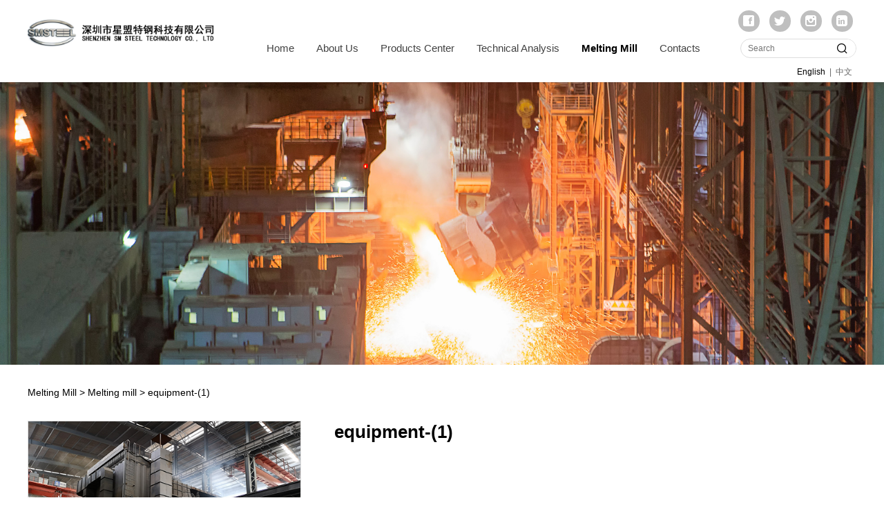

--- FILE ---
content_type: text/html; charset=UTF-8
request_url: http://www.smsteeltech.com/product-39654-46873-169530.html
body_size: 6734
content:
<!DOCTYPE HTML>
<html>
<head>
<title>equipment-(1)</title>
<meta charset="utf-8">
<meta http-equiv="X-UA-Compatible" content="IE=edge">
<meta name="viewport" content="width=device-width, initial-scale=1">
<meta content="yes" name="apple-mobile-web-app-capable">
<meta content="yes" name="apple-touch-fullscreen">
<meta content="" name="keywords">
<meta content="" name="description">
<meta content="initial-scale=1.0, minimum-scale=1.0, maximum-scale=2.0, user-scalable=no, width=device-width" name="viewport" />
<meta name="author" content="厦门三五互联信息有限公司,https://www.35.com/">
<link rel="icon" href="/favicon.ico" type="image/x-icon" /><link rel="stylesheet" href="/template/css/fontawesome/css/font-awesome.css">
<link rel="stylesheet" href="/template/css/global.css">
<link rel="stylesheet" href="/template/css/widget.css">
<link rel="stylesheet" href="/template/css/variousComponents.css">
<link rel="stylesheet" href="/template/css/images.css">
<link rel="stylesheet" href="/template/151/css/theme.css">
<link rel="stylesheet" href="/template/151/css/color_0.css">
<script src="/template/js/jquery-3.6.0.min.js"></script>
<!--[if !IE]><!-->
<script src="/template/js/base.js"></script>
<!--<![endif]-->
<!--[if gte IE 9]>
<script src="/template/js/base.js"></script>
<![endif]-->
<!--[if lt IE 9]>
      <link rel="stylesheet" href="/template/151/css/fontawesome/css/font-awesome-ie7.min.css">
      <script src="/template/js/selectivizr.js"></script>
      <script src="//cdn.bootcss.com/html5shiv/3.7.2/html5shiv.min.js"></script>
      <script src="//cdn.bootcss.com/respond.js/1.4.2/respond.min.js"></script>
      <script src="//cdn.bootcss.com/modernizr/2.8.2/modernizr.min.js"></script>
    <![endif]-->
<link href="/public/naples/plugins/lightbox/css/lightbox.min.css" rel="stylesheet">
<link rel="stylesheet" href="/template/banner/css/swiper.min.css">
<script src="/template/banner/js/swiper.min.js"></script> <script src="/template/js/jquery.SuperSlide.js"></script>
<script src="/template/js/common.js?1"></script>
<script src="/template/151/js/theme.js"></script>
<!-- feib -->
<script type="text/javascript" src="/public/naples/plugins/layer/layer.js"></script>
<script type="text/javascript" src="/forum/language.js?lanno=en&_csrf=17afqlMfGtHS3Zg7ukbXnTk8yrGqxLzRXCkM30Z8vU%2FoOE2ZV8aKpkPgytoaJ2j91x1By60h66VR75UigQ"></script>
<script type="text/javascript" src="/forum/ajax-url.js?lanno=en&_csrf=17afqlMfGtHS3Zg7ukbXnTk8yrGqxLzRXCkM30Z8vU%2FoOE2ZV8aKpkPgytoaJ2j91x1By60h66VR75UigQ"></script>
<!-- plugins -->
<script type="text/javascript" src="/public/naples/plugins/jQuery.formsValidation.js"></script>
<script type="text/javascript" src="/public/naples/plugins/jQuery.nodeCommon.js"></script>
<script type="text/javascript" src="/public/naples/plugins/extend.js"></script>
<link rel="stylesheet" href="/template/css/animate.min.css">
<script src="/template/js/animate.min.js"></script> 
<script type="text/javascript" src="/template/js/components.js"></script>
<script type="text/javascript" src="/public/naples/js/jquery.menu_style.js"></script>
<script type="text/javascript" src="/public/naples/js/jquery.init.js"></script>
<link rel="stylesheet" href="/template/css/jquery.mCustomScrollbar.css">
<script src="/template/js/jquery.mCustomScrollbar.concat.min.js"></script>
<script type="text/javascript">
$(function(){
    dataAnimate();
    (function($,lanno){
        if(lanno === "" || lanno === "default"){
            return '';
        }

        $(".w-languege").each(function(){
            $(this).find("a").each(function(){
                if($(this).data("lanno") === lanno){
                    $(this).addClass("cur");
                }else{
                    if($(this).hasClass("cur")){
                        $(this).removeClass("cur");
                    }
                }
            });
        });
        
        $('.w-languege-dropDown').each(function(){
            let lanTitle = $(this).find('.select-lang .cur').html();
            $(this).find('.cur-lang span').html(lanTitle);
        });

    })(jQuery,"en");
});
</script>
<style type="text/css">
@media (min-width:961px) and (max-width:1200px){
.w-nav .nav_inner > li{margin:0 8px;}
}
@media (min-width:1200px){
.w-nav .nav_inner > li{margin:0 15px;}
}
</style>
<script type="text/javascript">
$(function(){
$('.w-prd-list .w-prd-list-in a').removeAttr('href');
})
</script>
<script>
(function(){
    var bp = document.createElement('script');
    var curProtocol = window.location.protocol.split(':')[0];
    if (curProtocol === 'https') {
        bp.src = 'https://zz.bdstatic.com/linksubmit/push.js';        
    }
    else {
        bp.src = 'http://push.zhanzhang.baidu.com/push.js';
    }
    var s = document.getElementsByTagName("script")[0];
    s.parentNode.insertBefore(bp, s);
})();
</script></head>
<body>
<script>var page = {pageId:39654};</script>
<script>var pages = [{"id":"39651","name":"Home  ","url":"\/index.html"},{"id":"39652","name":"About Us","url":"\/page-39652.html"},{"id":"39653","name":"Products Center","url":"\/cate-39653.html"},{"id":"39656","name":"Technical Analysis","url":"\/page-39656.html"},{"id":"39654","name":" Melting Mill","url":"\/cate-39654.html"},{"id":"39655","name":"Contacts","url":"\/page-39655.html"}];
var currentTheme = 151;var isSubmenuShow = 1;;</script>
<div class="body">
    <div class="w-container w-header w-header-common">
        <div class="row clearfix">
            <div class="mobile-nav-toggle"><i class="fa fa-navicon fa-2x"></i></div>
            <div class="nav_right_mask"></div>
            <div class="row_top clearfix">
                <div class="column columnL">
                    <div class="col-logo"> 
                        <div class="w-logo">
    
    <a  href="/index.html"  class="w-logo-img"  > <img src="/home/b/6/qtm6bi/resource/2024/03/18/65f80b2010e57.jpg"/> </a>
</div> 
                    </div>
                </div>
                <div class="column columnR">
                    <div class="w-custom"> <div class="li-div" data-comunique="3487d8536ae8d6c14c1be296332b3d86">
    <div class="w-space space-b noChoose"  style="height:10px;">
        <div class="stretch-b"></div>
    </div>
</div><div class="li-div" data-comunique="fc6f6d95abab6dccf0f2fa11c38f3a0c">
    <div class="w-social"  style="text-align:right;">
        <div class="w-social-in">
                                                <a class="social-item social-facebook" target="_blank" href="http://facebook.com/">
                        <i class="icon-social icon-social-facebook"></i>
                    </a>
                                    <a class="social-item social-twitter" target="_blank" href="http://twitter.com/">
                        <i class="icon-social icon-social-twitter"></i>
                    </a>
                                    <a class="social-item social-instagram" target="_blank" href="http://instagram.com/">
                        <i class="icon-social icon-social-instagram"></i>
                    </a>
                                    <a class="social-item social-linkedin" target="_blank" href="http://linkedin.com/">
                        <i class="icon-social icon-social-linkedin"></i>
                    </a>
                                    </div>
    </div>
</div><div class="li-div" data-comunique="31191ceafe1a3235133c90ae2ebcf063">
    <div class="w-searchbox"  style="text-align:right;padding-top:10px;">
        <div class="search-w search-defaut-w">
            <input class="input-text-w input-search-w" type="text" id="search-input-31191ceafe1a3235133c90ae2ebcf063" placeholder="Search">
            <input type="hidden" name="search-type" value="site" />
            <div class="btn-default-w search-btn-w" id="search-component-31191ceafe1a3235133c90ae2ebcf063">
                <span class="btn-inner">Search</span>
            </div>
        </div>
    </div>
</div>
<script type="text/javascript">
    $(function () {
        $("#search-input-31191ceafe1a3235133c90ae2ebcf063").focus(function () {
            $(this).keydown(function (e) {
                if (e.keyCode == 13) {
                    $(this).blur();
                    $("#search-component-31191ceafe1a3235133c90ae2ebcf063").click();
                }
                if (e.keyCode == 13)
                    e.keyCode = 0;
            });
        });
        $("#search-component-31191ceafe1a3235133c90ae2ebcf063").click(function () {
            var _this = $(this);
            var _search_key = $(this).parent().find(".input-search-w").val();
            var _search_type = $(this).parent().find("input[name='search-type']").val();
            if ($.trim(_search_key) === "" || _search_key === "") {
                layer.alert(languagePack('pleaseEnterTheSearchContent'), function (index) {
                    _this.parent().find(".input-search-w").focus();
                    layer.close(index);
                });
                return '';
            }
            if (_search_type === "") {
                layer.alert(languagePack('illegalOperation'), function (index) {
                    location.reload();
                    layer.close(index);
                });
                return '';
            }
            var _url = $.ajaxUrl("searchKeyword") + _search_type + '.html?kw=' + encodeURIComponent(_search_key);
            window.location.href = languageFill(_url);
        });
    });
</script></div>                    <div class="topLogBox topLogBoxPc">
                        <div class="topLogBox-in">
                            <div class="clearfix"> 
                                <div class="w-languege"><a href="/index.html" data-lanno="en" title="English">English</a><span>|</span><a data-lanno="cn" href="/cn/index.html" title="中文">中文</a></div> 
                                 
                                 
                                 
                            </div>
                        </div>
                    </div>
                </div>
                <div class="column columnM clearfix"> 
                    <div class="w-nav w-nav1 g-active-add"><div class="w-nav-in"><ul class="nav_inner clearfix" id="g-web-ul-menu" style="display:none;"><li  data-menuid="39651"><a href = "/index.html" data-action = "39651" >Home  </a><i class="nav_simpline_cur"></i></li><li  data-menuid="39652"><a href = "/page-39652.html" data-action = "39652" >About Us</a><i class="nav_simpline_cur"></i></li><li data-menuid="39653"><div class="li-parent-div li-parentOne-div"><a href = "/cate-39653.html" data-action = "39653" >Products Center<i class="fa fa-plus"></i></a></div><i class="nav_simpline_cur"></i><div class="submenu"><div class="back-div"><i class="fa fa-angle-left"></i><span>Return</span></div><ul><li><a href = "/cate-39653-46867.html" data-cateType = "1" >BLOCK</a></li><li><a href = "/cate-39653-46868.html" data-cateType = "1" >TOOL STEEL </a></li><li><a href = "/cate-39653-46872.html" data-cateType = "1" > MOULD STEEL</a></li><li><a href = "/cate-39653-46869.html" data-cateType = "1" >ALLOY STEEL</a></li><li><a href = "/cate-39653-46870.html" data-cateType = "1" >HIGH SPEED STEEL</a></li><li><a href = "/cate-39653-46871.html" data-cateType = "1" >MOULDS AND FORGINGS</a></li></ul></div></li><li  data-menuid="39656"><a href = "/page-39656.html" data-action = "39656" >Technical Analysis</a><i class="nav_simpline_cur"></i></li><li data-menuid="39654"><div class="li-parent-div li-parentOne-div"><a href = "/cate-39654.html" data-action = "39654" > Melting Mill<i class="fa fa-plus"></i></a></div><i class="nav_simpline_cur"></i><div class="submenu"><div class="back-div"><i class="fa fa-angle-left"></i><span>Return</span></div><ul><li><a href = "/cate-39654-46873.html" data-cateType = "1" > Melting mill</a></li><li><a href = "/cate-39654-46874.html" data-cateType = "1" >Warehouse</a></li></ul></div></li><li  data-menuid="39655"><a href = "/page-39655.html" data-action = "39655" >Contacts</a><i class="nav_simpline_cur"></i></li><div class="nav_moveBox"></div></ul></div></div><script type="text/javascript">
    (function($){
        if($(".g-active-add").length > 0){
            var joinMenu = ["39654"];
            for(var i in joinMenu){
                $(".g-active-add li").each(function(key){
                    if($(this).data("menuid") == joinMenu[i]){
                        $(this).addClass("active");
                    }
                });
                $(".navSubX li").each(function(key){
                    if($(this).data("menuid") == joinMenu[i]){
                        $(this).addClass("active");
                    }
                });
            }
        }
    })(jQuery);
</script> 
                </div>
            </div>
            <div class="col-right clearfix"> 
                <div class="w-nav g-active-add"><div class="w-nav-in"><ul class="nav_inner clearfix"><li  data-menuid="39651"><a href = "/index.html" data-action = "39651" >Home  </a><i class="nav_simpline_cur"></i></li><li  data-menuid="39652"><a href = "/page-39652.html" data-action = "39652" >About Us</a><i class="nav_simpline_cur"></i></li><li data-menuid="39653"><div class="li-parent-div li-parentOne-div"><a href = "/cate-39653.html" data-action = "39653" >Products Center<i class="fa fa-plus"></i></a></div><i class="nav_simpline_cur"></i><div class="submenu"><div class="back-div"><i class="fa fa-angle-left"></i><span>Return</span></div><ul><li><a href = "/cate-39653-46867.html" data-cateType = "1" >BLOCK</a></li><li><a href = "/cate-39653-46868.html" data-cateType = "1" >TOOL STEEL </a></li><li><a href = "/cate-39653-46872.html" data-cateType = "1" > MOULD STEEL</a></li><li><a href = "/cate-39653-46869.html" data-cateType = "1" >ALLOY STEEL</a></li><li><a href = "/cate-39653-46870.html" data-cateType = "1" >HIGH SPEED STEEL</a></li><li><a href = "/cate-39653-46871.html" data-cateType = "1" >MOULDS AND FORGINGS</a></li></ul></div></li><li  data-menuid="39656"><a href = "/page-39656.html" data-action = "39656" >Technical Analysis</a><i class="nav_simpline_cur"></i></li><li data-menuid="39654"><div class="li-parent-div li-parentOne-div"><a href = "/cate-39654.html" data-action = "39654" > Melting Mill<i class="fa fa-plus"></i></a></div><i class="nav_simpline_cur"></i><div class="submenu"><div class="back-div"><i class="fa fa-angle-left"></i><span>Return</span></div><ul><li><a href = "/cate-39654-46873.html" data-cateType = "1" > Melting mill</a></li><li><a href = "/cate-39654-46874.html" data-cateType = "1" >Warehouse</a></li></ul></div></li><li  data-menuid="39655"><a href = "/page-39655.html" data-action = "39655" >Contacts</a><i class="nav_simpline_cur"></i></li><div class="nav_moveBox"></div></ul></div></div><script type="text/javascript">
    (function($){
        if($(".g-active-add").length > 0){
            var joinMenu = ["39654"];
            for(var i in joinMenu){
                $(".g-active-add li").each(function(key){
                    if($(this).data("menuid") == joinMenu[i]){
                        $(this).addClass("active");
                    }
                });
                $(".navSubX li").each(function(key){
                    if($(this).data("menuid") == joinMenu[i]){
                        $(this).addClass("active");
                    }
                });
            }
        }
    })(jQuery);
</script>                <div class="topLogBox topLogBoxTel">
                    <div class="topLogBox-in">
                        <div class="col-com"> 
                            <div class="w-languege"><a href="/index.html" data-lanno="en" title="English">English</a><span>|</span><a data-lanno="cn" href="/cn/index.html" title="中文">中文</a></div> 
                             
                             
                             
                        </div>
                    </div>
                </div>
            </div>
        </div>
    </div>
    <section class="w-container bannerBox ">
        <div class="banner">
        <a href="javascript:void(0);" target="_self">
            <img src="/home/b/6/qtm6bi/resource/2023/04/24/644644a22ddeb.jpg" alt="" title="" style=""/>
        </a>
    </div>
</section>    <div class="w-container w-main">
        <div class="row"> 
            <div class="wrap-content-in w-system w-productcom"><div class="w-system-in"><h1 class="hiden-h1">equipment-(1)</h1><div class="product-detail-wrap">
    <div class="w-com-content">
        <div class="w-breadcrumbs"><a href="/cate-39654.html"> Melting Mill</a> > <a href="/cate-39654-46873.html"> Melting mill</a> > <span>equipment-(1)</span> </div>
        <div class="product-detail-top1">
            <div class="product-detail-images">
                <div class="product-detail-images-in">
                    <!-- 放大镜效果的style样式 -->
<style type="text/css">
    .class-zoom{
        border:1px solid #DEDEDE;
        background-color:#FFFFFF;
        display:none;
        opacity: .75; /* Standard: FF gt 1.5, Opera, Safari */
        filter: alpha(opacity=75); /* IE lt 8 */
        -ms-filter: "alpha(opacity=75)"; /* IE 8 */
        -khtml-opacity: .75; /* Safari 1.x */
        -moz-opacity: .75; /* FF lt 1.5, Netscape */
    }
    .class-zoom-img{
        border:1px solid #DEDEDE;
    }
</style>
<script type="text/javascript" src="/public/naples/plugins/jQuery.magnifier.js"></script>
<div class="product-detail-image-big">
            <div class="magnifier"></div>
        <img class="default-image g-cover" title="" alt="" data-imageid="1381858" src="/home/b/6/qtm6bi/resource/2023/05/26/647070ac17d79.png" data-zoom="true"/>
</div>
    <div style="display:none;">
                    <a data-lightbox="image-1381858" href="/home/b/6/qtm6bi/resource/2023/05/26/647070ac17d79.png">
                <span id="imageid1381858"></span>
            </a>
            </div>
                </div>
            </div>
            <div class="rotatePicbox-tel">
                <div class="imgSlideMain clearfix">
    <div id="imgSlide2" data-role="slide" class="imgSlide">
                    <ul>
                                    <li><a href="javascript:void(0);"><img alt="" title="" class="g-cover" src="/home/b/6/qtm6bi/resource/2023/05/26/647070ac17d79.png"></a></li>
                            </ul>
            </div>
    <div class="navSlideBox">
        <ul class="navSlide">
                            <ul>
                                                                        <li class="i_point active">1</li>
                                                                </ul>
                    </ul>
    </div>
</div>
    <script src="/template/js/c_wap.js"></script> 
    <script src="/template/js/c_wap2.js"></script> 
    <script src="/template/js/slide.js"></script> 
    <script>
        setTimeout(function () {
            imgSlideInit('#imgSlide2', 1000)
        }, 600);
    </script> 
            </div>
            <div class="product-detail-info">
                <div class="product-detail-info-in">
                    <div class="prd_detInfo_con">
                        <div class="product-title">
                            <h2>
                                equipment-(1)                            </h2>
                        </div>
                        <div class="product-short-sum"></div>
                                            </div>
                    <div class="prd_detInfo_con">
                        <div class="product-properies-groups">
                                                                                                            </div>
                                            </div>
                                    </div>
                <div class="clear"></div>
            </div>
        </div>
        <div class="product-maincon">
            <div class="product-maincon-in">
                <style>
    .info_tab .cur_tab a{
        cursor:auto;
    }
</style>
    <div class="info_tab">
        <div class="info_tab_in">
                            <ul class="clearfix">
                                                                        <li class="cur_tab" data-tab="427210"><a href="javascript:void(0)">产品详细</a></li>
                                                            </ul>
                    </div>
    </div>
<div class="product-descons">
                                        <div class="descon_item" id="Tabitem427210"></div>
                        </div><div class="news-others">
            <div class="pre-next" >
            <div class="news-prev">
                Previous：
                                    <a href="/product-39654-169541.html">Warehouse--(4)</a>
                            </div>
            <div class="news-next">
                Next：
                                    <a href="/product-39654-169527.html">equipment-(2)</a>
                            </div>
        </div>
            </div>            </div>
        </div>

        <div class="prddetail_foot_fixed" >
            <div class="prddetail_foot clearfix" style="width:100%;">
                                            </div>
        </div>
    </div>
</div>
<input type="hidden" name="product-id" value="169530" />
<script type="text/javascript">
    var _http_referer = "?urlreferer=http%3A%2F%2Fwww.smsteeltech.com%2Fproduct-39654-46873-169530.html";
</script></div></div> 
        </div>
    </div>
    <div class="w-container w-footer">
        <div class="w-footer-section pdTop-default pdBottom-default"  id="section-530688"><div class="w-footer-in" style="max-width:;"><div class="foot-mask" ></div><div class="w-foot-content  pdTop-default pdBottom-default" data-id="530688" data-type="31"><div class="li-div" data-comunique="0795cbe2882ed0e7c702af041cb8c53d">
    <div class="w-space space-b noChoose"  style="height:60px;">
        <div class="stretch-b"></div>
    </div>
</div><div class="li-div" data-comunique="b92e9676cb484f94f8efbcbaa799dc64">
    <div class="w-text"  style="">
        <p style="text-align: center;"><strong><span style="font-size: 2em;">SHENZHEN SM STEEL TECHNOLOGY CO., LTD</span></strong></p>    </div>
</div><div class="li-div" data-comunique="5cdc7d8e93c7d8689216e93953c00f84">
    <div class="w-space space-b noChoose"  style="height:20px;">
        <div class="stretch-b"></div>
    </div>
</div><div class="li-div" data-comunique="fedd17129eef1458a9159e7b0a1e1f06">
    <div class="w-text"  style="">
        <div style="text-align:center;">E-mail :info@smsteeltech.com<br/>Working time : Monday-Friday : 8:30am-5:30pm</div>    </div>
</div><div class="li-div" data-comunique="509131544278563a7ca28333c89273b3">
    <div class="w-space space-b noChoose"  style="height:20px;">
        <div class="stretch-b"></div>
    </div>
</div><div class="li-div" data-comunique="48ec370a4b70c7f73820f5335849cf56">
    <div class="w-social"  style="text-align:center;">
        <div class="w-social-in">
                                                <a class="social-item social-facebook" target="_blank" href="http://facebook.com/">
                        <i class="icon-social icon-social-facebook"></i>
                    </a>
                                    <a class="social-item social-google" target="_blank" href="http://plus.google.com/">
                        <i class="icon-social icon-social-google"></i>
                    </a>
                                    <a class="social-item social-twitter" target="_blank" href="http://twitter.com/">
                        <i class="icon-social icon-social-twitter"></i>
                    </a>
                                    <a class="social-item social-linkedin" target="_blank" href="http://linkedin.com/in/">
                        <i class="icon-social icon-social-linkedin"></i>
                    </a>
                                    <a class="social-item social-instagram" target="_blank" href="http://instagram.com/">
                        <i class="icon-social icon-social-instagram"></i>
                    </a>
                                    </div>
    </div>
</div><div class="li-div" data-comunique="5e7a76ed688c2760492412910ef24f6b">
    <div class="w-space space-b noChoose"  style="height:20px;">
        <div class="stretch-b"></div>
    </div>
</div><div class="li-div" data-comunique="08d10047fca67f68bd044e533de630be">
    <div class="w-text"  style="">
        <div style="text-align:center;"><a href="/en/" target="_self">Home</a><span style="padding:0 0.5em;">|</span><a href="/page-39652.html" target="_self">About Us</a><span style="padding:0 0.5em;">|</span><a href="/cate-39653.html" target="_self">Products Center</a><span style="padding:0 0.5em;">|</span><a href="/page-39656.html" target="_self" textvalue="Technical Analysis">Technical Analysis</a><span style="padding:0 0.5em;">|</span><a href="/cate-39654.html" target="_self" textvalue="Melting Mill">Melting Mill</a><span style="padding:0 0.5em;">|</span><a href="/page-39655.html" target="_self" textvalue="Contacts">Contacts</a></div>    </div>
</div><div class="li-div" data-comunique="f87cd965868d9689234e1e8f7d958d01">
    <div class="w-space space-b noChoose"  style="height:40px;">
        <div class="stretch-b"></div>
    </div>
</div><div class="li-div" data-comunique="b5edee564c807138cb63df5194c2bcc5">
    <div class="w-text"  style="">
        <div style="position:relative;"><div style="position:absolute; left:50%; margin-left:-1500px; width:3000px; top:0; bottom:0; background:#000000"></div><div class="w-space" style="height:20px;"></div><div style="position:relative; z-index:1;text-align:center; color:#686868; font-size:90%;">Copyright(C) 2023 SHENZHEN SM STEEL TECHNOLOGY CO., LTD All rights reserved	supported by：35 design</div><div class="w-space" style="height:20px;"></div></div>    </div>
</div></div></div></div> 
    </div>
</div>

<div class="topTel" onclick="$('body,html').animate({scrollTop: 0}, 500);"><i class="fa fa-arrow-up"></i></div>
<script type="text/javascript" src="/public/naples/js/jquery.global.js"></script>
<script type="text/javascript" src="/public/naples/js/jquery.form.js"></script>
<script type="text/javascript" src="/public/naples/plugins/lightbox/js/lightbox.min.js"></script>
<script type="text/javascript" src="/public/naples/js/jquery.product_detail.js"></script>
<script src="/template/js/tabMu.js"></script>
<script src="/template/js/fold.js"></script>
<!-------手风琴------------>
<script src="/template/js/accordion.js"></script>
<!-------手风琴 end------------>
<!-------标签切换------------>
<script src="/template/js/tabVMu.js"></script> 
<script type="text/javascript" src="/public/js/distpicker/distpicker.data.min.js"></script>
<script type="text/javascript" src="/public/js/distpicker/distpicker.js"></script>
<script type="text/javascript" src="/public/js/distpicker/distpicker.main.js"></script>
<script src="/template/js/menuH.js"></script>
<script src="/template/js/menuV.js"></script>
<script>
    (function($){
        $(window).on("load",function(){
            if($(window).width()<=960){
                $(".tabVMu").each(function(index, element) {
                    $(this).mCustomScrollbar({
                        scrollButtons:{
                            enable:false
                        },
                        advanced:{
                            autoExpandHorizontalScroll:true,
                            autoScrollOnFocus:true
                        },
                        scrollInertia:550,
                        horizontalScroll:true,
                        autoHideScrollbar:true
                    });
                });
            }
        });
    })(jQuery);
    (function($){
        $(window).on("load",function(){
            $(".tabMu").each(function(index, element) {
                $(this).mCustomScrollbar({
                        scrollButtons:{
                            enable:false
                            },
                        advanced:{
                            autoExpandHorizontalScroll:true,
                            autoScrollOnFocus:true
                            },
                        scrollInertia:550,
                        horizontalScroll:true,
                        autoHideScrollbar:true
                });
            });
        });
    })(jQuery);
</script> 
<script src="/template/js/count.js"></script>
<script>
    $(function(){
        var countCXArr = [];
        var countCX=function (){
            $('.w-numCount').each(function(i, dom) {
                if(countCXArr[i] && countCXArr[i] === true){
                    return;
                }
                var sT;
                var ncTop;
                sT = $(window).scrollTop();
                ncTop = $(dom).offset().top;
                if (sT > ncTop-$(window).height() && sT < ncTop) {
                    var iDom = $(dom).find('.numCX'),
                    decimals = 0,
                    startVal = iDom.attr('data-startVal'),
                    endVal = iDom.attr('data-endVal'),
                    duration = iDom.attr('data-speed'); 
                    // target：目标元素id, startVal：你想要开始的值, endVal：你想要到达的值, decimals：小数位数，默认值为0, duration：动画持续时间为秒，默认值为2, options：选项的可选对象
                    new CountUp(iDom.attr('id'), startVal, endVal, 0, duration, {
                        useEasing: true,//效果
                        separator: ''//数字分隔符
                    }).start();
                    countCXArr[i] = true;
                }
            });
        }
        countCX();
        $(window).on("scroll",function() {
            countCX();
        })
    });
</script> 
<style>.search-defaut-w .input-search-w {
    border: 1px solid #ddd;
    background: #fff;
    padding: 0 45px 0 10px;
    box-sizing: border-box;
    -moz-box-sizing: border-box;
    -webkit-box-sizing: border-box;
    width: 80%;
    *width: 80%;
    color: #666;
    line-height: 3;
    height: 3em;
    overflow: hidden;
}</style></body>
</html>